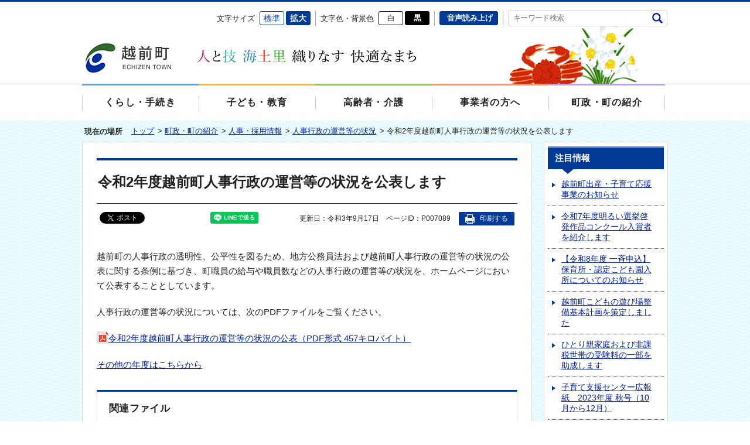

--- FILE ---
content_type: text/html
request_url: https://www.town.echizen.fukui.jp/chousei/14/03/p007089.html
body_size: 5569
content:
<!DOCTYPE html>
<html lang="ja">
<head>
  <meta charset="utf-8">
  <meta http-equiv="X-UA-Compatible" content="IE=edge">
  <meta name="viewport" content="width=1100, maximum-scale=1">
  <meta name="format-detection" content="telephone=no">
  <meta name="keywords" content="">
  <meta name="description" content="">

  <title>令和2年度越前町人事行政の運営等の状況を公表します｜越前町公式ホームページ</title>

  <link rel="icon" type="image/vnd.microsoft.icon" href="/share/imgs/common-favicon.ico">
  <link rel="apple-touch-icon" href="/">

<link rel="stylesheet" type="text/css" href="/share/style/reset.css" />
<link rel="stylesheet" type="text/css" href="/share/style/jquery.slick.css" />
<link rel="stylesheet" type="text/css" href="/share/style/base.css" />
<link rel="stylesheet" type="text/css" href="/share/style/module.css" />
<link rel="stylesheet" type="text/css" href="/share/style/parts.css" />
<link rel="stylesheet" type="text/css" href="/share/style/sp_base.css" />
<link rel="stylesheet" type="text/css" href="/share/style/sp_module.css" />
<link rel="stylesheet" type="text/css" href="/share/style/colorscheme_base.css" />
<link rel="stylesheet" type="text/css" href="/share/style/sp_parts.css" />
<link rel="stylesheet" type="text/css" href="/share/style/colorscheme_parts.css" />

  <!--[if lt IE 9]>
  <script src="/share/scripts/html5shiv.js"></script>
  <![endif]-->
  <script type="text/javascript" src="/share/scripts/jquery.js"></script>
  <script type="text/javascript" src="/share/scripts/viewport.js"></script>
  <script type="text/javascript" src="/share/scripts/jquery.responsive_elements.js"></script>
  <script type="text/javascript" src="/share/scripts/jquery.cookie.js"></script>
  <script type="text/javascript" src="/share/scripts/jquery.textresizer.js"></script>
  <script type="text/javascript" src="/share/scripts/jquery.accessible.js"></script>
  <script type="text/javascript" src="/share/scripts/jquery.ah_placeholder.js"></script>
  <script type="text/javascript" src="/share/scripts/common.js"></script>

</head>

<body>
<noscript>
  <p>このホームページではjavascriptを使用しています。JavaScriptが無効なため一部の機能が使用できません。<br>JavaScriptを有効にしていただけると利用することができます。</p>
</noscript><div id="container" data-respond="start:730px; end: 750px; interval: 10px;"><!--================== Header start ==================-->
<div id="header">

  <!--========== Header Top start ==========-->
  <div id="headerTop">
    <div class="boxInner clearfix">

      <!--====== ▼ブロックスキップ start ======-->
      <div id="blockskip">
        <p><a href="#content">エンターキーで、ナビゲーションをスキップして本文へ移動します</a></p>
      </div>
      <!--====== //ブロックスキップ end ======-->

      <!--====== ▼ユーザーナビ start ======-->
      <div id="usernav" class="clearfix">

        <!--== ▽言語切替 start ==-->
<div id="lang">
        <div id="google_translate_element"></div>
</div>
        <!--== //言語切替 end ==-->

        <!--== ▽文字サイズ start ==-->
        <div id="fontsize">
          <dl>
            <dt>文字サイズ</dt>
            <dd>
              <ul class="clearfix">
                <li id="fontsize-normal" class="on"><a href="#">標準</a></li>
                <li id="fontsize-enlarge"><a href="#">拡大</a></li>
              </ul>
            </dd>
          </dl>
        </div>
        <!--== //文字サイズ end ==-->

        <!--== ▽配色 start ==-->
        <div id="inverse">
          <dl>
            <dt>文字色・背景色</dt>
            <dd>
              <ul class="clearfix">
                <li id="inverse-btn-default"><a href="#">白</a></li>
                <li id="inverse-btn-black"><a href="#">黒</a></li>
              </ul>
            </dd>
          </dl>
        </div>
        <!--== //配色 end ==-->

        <!--== ▽音声読み上げ start ==-->
        <div id="voice"><a href="http://speechpanel.readspeaker.com/cgi-bin/rssp?customerid=9293&amp;lang=ja&amp;url=http://www.town.echizen.fukui.jp/chousei/14/03/p007089.html">音声読み上げ</a></div>
        <!--== //音声読み上げ end ==-->

        <!--== ▽検索 start ==-->
        <div id="sitesearch" class="boxKeywordSearch">
          <form method="get" action="/searchresult.html">
            <label for="sitesearch-key">キーワード検索</label>
            <!-- Search Form start -->
            <div class="boxSearchForm">
              <span class="txtSearch">
              <input type="text" name="q" id="sitesearch-key" title="キーワード検索を入力" placeholder="キーワード検索"></span>
              <span class="btnSearch"><button type="submit" name="sitesearch-btn" id="sitesearch-btn">検索</button></span>
<input type="hidden" name="cx" value="005487486594848788023:uhxieijse0m" />
<input type="hidden" name="cof" value="FORID:10" />
<input type="hidden" name="ie" value="UTF-8" />
            </div>
            <!-- //Search Form end -->
          </form>
        </div>
        <!--== //検索 end ==-->
      </div>
      <!--====== //ユーザーナビ end ======-->

      <!--====== ▼サイトロゴ start ======-->
      <div id="sitelogo" class="clearfix">
        <h1><a href="/index.html"><img src="/share/imgs/header-ttl-logo-pc.png" class="imgChangeSP" alt="越前町"></a></h1>
      </div>
      <!--====== //サイトロゴ end ======-->
    </div>

  </div>
  <!--========== //Header Top end ==========-->

  <!--========== Header Bottom start ==========-->
  <div id="headerBtm">
    <div class="boxInner clearfix">

      <!--====== ▼グローバルナビ start ====-->
      <div id="gnav">
        <dl>
          <dt class="boxNavBtn"><span>メニュー</span></dt>
          <dd class="boxNavContent">
            <div class="boxNavContentInner">
              <div class="boxMenuList">
                <ul class="clearfix">
                  <li class="bthKurashi">
                    <a href="/kurashi/index.html"><span>くらし・手続き</span></a>
                    <!--== サブメニュー start ==-->
                    <div class="boxSubMenu mediaPC">
                      <div class="boxSubMenuFrameWrap">
                      </div>
                    </div>
                    <!--== //サブメニュー end ==-->
                  </li>
                  <li class="btnKids">
                    <a href="/kodomo/index.html"><span>子ども・教育</span></a>
                    <!--== サブメニュー start ==-->
                    <div class="boxSubMenu mediaPC">
                      <div class="boxSubMenuFrameWrap">
                      </div>
                    </div>
                    <!--== //サブメニュー end ==-->
                  </li>
                  <li class="btnSenior">
                    <a href="/kourei/index.html"><span>高齢者・介護</span></a>
                    <!--== サブメニュー start ==-->
                    <div class="boxSubMenu mediaPC">
                      <div class="boxSubMenuFrameWrap">
                      </div>
                    </div>
                    <!--== //サブメニュー end ==-->
                  </li>
                  <li class="btnGyosya">
                    <a href="/jigyou/index.html"><span>事業者の方へ</span></a>
                    <!--== サブメニュー start ==-->
                    <div class="boxSubMenu mediaPC">
                      <div class="boxSubMenuFrameWrap">
                      </div>
                    </div>
                    <!--== //サブメニュー end ==-->
                  </li>
                  <li class="btnSyokai">
                    <a href="/chousei/index.html"><span>町政・町の紹介</span></a>
                    <!--== サブメニュー start ==-->
                    <div class="boxSubMenu mediaPC">
                      <div class="boxSubMenuFrameWrap">
                      </div>
                    </div>
                    <!--== //サブメニュー end ==-->
                  </li>
                </ul>
              </div>
            </div>
          </dd>
        </dl>
      </div>
      <!--====== //グローバルナビ end ====-->

    </div>

  </div>
  <!--========== //Header Bottom end ==========-->

</div>
<!--================== //Header end ==================-->
 <!--================= Content start ==================-->
<div id="content">  <!--============== Content Top start ==============-->
  <div id="contentTop">
    <div class="boxInner clearfix">

      <!--======== ▼Breadcrumb start ========-->
      <div class="boxBreadcrumb">
        <dl class="clearfix">
          <dt>現在の場所</dt>
          <dd>
            <span><a href="/index.html">トップ</a> &gt; </span>
            <span><a href="/chousei/index.html">町政・町の紹介</a> &gt; </span>
            <span><a href="/chousei/14/index.html">人事・採用情報</a> &gt; </span>
            <span><a href="/chousei/14/03/index.html">人事行政の運営等の状況</a> &gt; </span>
            <span>令和2年度越前町人事行政の運営等の状況を公表します</span>
          </dd>
        </dl>
      </div>
      <!--======== //Breadcrumb end ========-->

    </div>
  </div>
  <!--============== //Content Top end ==============-->
 <!--============== Content Main start ==============-->
<div id="contentMain">
<div class="boxInner clearfix">
<div id="main" class="bgFrame">
<div class="boxEntryBody clearfix">
<div class="boxEntryHead clearfix">
<h1 id="kiji-title">令和2年度越前町人事行政の運営等の状況を公表します</h1>
</div>
<div class="boxEntryMeta clearfix">
<div class="boxEntryMetaLeft">              <!--START-->
              <div class="boxSNS">
                <ul>
                  <li class="btnShareTwitter">
                    <a href="https://twitter.com/share" class="twitter-share-button"{count}>Tweet</a>
                    <script>!function(d,s,id){var js,fjs=d.getElementsByTagName(s)[0],p=/^http:/.test(d.location)?'http':'https';if(!d.getElementById(id)){js=d.createElement(s);js.id=id;js.src=p+'://platform.twitter.com/widgets.js';fjs.parentNode.insertBefore(js,fjs);}}(document, 'script', 'twitter-wjs');</script>
                  </li>

                  <li class="btnShareFacebook">
                    <div class="fb-share-button" data-href="http://www.town.echizen.fukui.jp/chousei/14/03/p007089.html" data-layout="button"></div>
                    <div id="fb-root"></div>
                    <script>(function(d, s, id) {
                      var js, fjs = d.getElementsByTagName(s)[0];
                      if (d.getElementById(id)) return;
                      js = d.createElement(s); js.id = id;
                      js.src = "//connect.facebook.net/ja_JP/sdk.js#xfbml=1&version=v2.10";
                      fjs.parentNode.insertBefore(js, fjs);
                    }(document, 'script', 'facebook-jssdk'));</script>
                  </li>

                  <li class="btnShareGoogle">
                  <script src="https://apis.google.com/js/platform.js" async defer>
                    {lang: 'ja'}
                  </script>
                  <div class="g-plus" data-action="share" data-annotation="none" data-href="http://www.town.echizen.fukui.jp/chousei/14/03/p007089.html"></div>
                  </li>

                  <li class="btnShareLine">
                  <div class="line-it-button" style="display: none;" data-lang="ja" data-type="share-a" data-url="http://www.town.echizen.fukui.jp/chousei/14/03/p007089.html"></div>
                  <script src="https://d.line-scdn.net/r/web/social-plugin/js/thirdparty/loader.min.js" async="async" defer="defer"></script>
                  </li>

                </ul>
              </div>
              <!--END-->
 </div>
<div class="boxEntryMetaRight">
<p class="boxEntryDate">更新日：令和3年9月17日</p>
<p class="boxEntryID">ページID：P007089</p>
<p class="btnPrint btn mediaPC"><a href="#"><span>印刷する</span></a></p>
</div>
</div>
<div class="boxEntryContent clearfix">
<div id="kiji-honbun" class="boxEntryFreeform"><p>越前町の人事行政の透明性、公平性を図るため、地方公務員法および越前町人事行政の運営等の状況の公表に関する条例に基づき、町職員の給与や職員数などの人事行政の運営等の状況を、ホームページにおいて公表することとしています。</p>
<p>人事行政の運営等の状況については、次のPDFファイルをご覧ください。</p>
<p><a target="_blank" href="./p007089_d/fil/R02_jinjigyouseikouhyou.pdf"><img border="0" alt="" src="/share/imgs/i-pdf.png" />令和2年度越前町人事行政の運営等の状況の公表（PDF形式 457キロバイト）</a></p>
<p><a href="http://www.town.echizen.fukui.jp/chousei/14/03/index.html">その他の年度はこちらから</a></p> </div>
               <!--==== ▼関連ファイル start ====-->
            <div class="boxSection frame">

              <!--== ▽Section Head start ==-->
              <div class="boxSectionHead clearfix">
                <h2>関連ファイル</h2>
              </div>
              <!--== //Section Head end ==-->

              <!--== ▽Section Content start ==-->
              <div class="boxSectionContent clearfix">
<p><a href="p007089_d/fil/R02_jinjigyouseikouhyou.pdf" target="_blank"><img src="/share/imgs/i-pdf.png" border="0" alt="">令和2年度越前町人事行政の運営等の状況の公表（PDF形式 457キロバイト）</a></p>
               </div>
              <!--== //Section Content end ==-->

            </div>
            <!--==== //関連ファイル end ====-->
<div class="txtNote"><p>※PDFファイルの閲覧には、<a target="_blank" href="https://get.adobe.com/jp/reader/">Adobe Acrobat Reader DC</a>（新しいウィンドウで表示します）が必要です。</p></div><div style="border:#bbbbbb solid 1px;margin:0;padding:0;width:100%;" id="weblio_rws_ah">
<div id="weblio_rws_rh"></div>
<p style="margin:0;padding:5px;font-size:95%;">※用語解説のリンクは、辞書サイトの「<a href="http://www.weblio.jp/" style="color:#000;text-decoration:underline;" target="_blank">Weblio</a>」のページに移動します。</p>
</div>
<script type="text/javascript"><!--
weblio_rw_client = "rws-312108024451";
weblio_rw_format = "small";
weblio_rw_maxcount = 5;
//weblio_rw_width = 600;
weblio_rw_height = 20;
//weblio_rw_fontsize = "14";
weblio_rw_color_bdr = "ffffff";
weblio_rw_color_bg = "ffffff";
weblio_rw_hd_color_bdr = "ffffff";
weblio_rw_hd_color_bg = "ebebeb";
weblio_rw_hd_color_txt = "000000";
weblio_rw_color_link = "0d78cb";
weblio_rw_link_decor = true;
weblio_rw_copula = "space";
weblio_rw_logo_pat = "none";
weblio_rw_kwd_mrg_top = 10;
weblio_rw_rhid = "weblio_rws_rh";
weblio_rw_ahid = "weblio_rws_ah";
weblio_rw_tid_head = "kiji-title";
weblio_rw_tid_body = "kiji-honbun";
//-->
</script>
<script type="text/javascript" src="http://rws.weblio.jp/js/show_keywords.js" charset="UTF-8"></script>
             <!--==== ▼お問い合わせ start ====-->
            <div class="boxSection frame frameThick boxContactArea">

              <!--== ▽Section Head start ==-->
              <div class="boxSectionHead clearfix">
                <h2>この記事についてのお問い合わせ</h2>
              </div>
              <!--== //Section Head end ==-->

              <!--== ▽Section Content start ==-->
              <div class="boxSectionContent clearfix">
                <dl class="boxTxtArea">
                  <dt><a href="/dept/840021/820111/index.html">総務課</a></dt>
                  <dd>
                    電話番号：<span class="txtLinkTel">0778-34-8700</span><br>
                    ファックス番号：<span class="txtLinkTel">0778-34-1236</span>
                  </dd>
                </dl>
<p class="btnSubmit btnSmall btn ttlMain"><a href="https://www.town.echizen.fukui.jp/inquiry/mailform820111.html?PAGE_NO=7089"><span>各課へのお問い合わせ</span></a></p>                
              </div>
              <!--== //Section Content end ==-->
            </div>
            <!--==== //お問い合わせ end ====-->
             <!--==== ▼アンケート start ====-->
            <div class="boxSection frame frameThick boxContactArea boxClrRed">

              <!--== ▽Section Head start ==-->
              <div class="boxSectionHead clearfix">
                <h2>アンケートにご協力下さい</h2>
              </div>
              <!--== //Section Head end ==-->

              <!--== ▽Section Content start ==-->
              <div class="boxSectionContent clearfix">
                <div class="boxTxtArea">
                  <p>この記事はいかがでしたか？<br>
                    アンケートにご協力をお願いします。</p>
                </div>
                <p class="btnSubmit btnSmall btn ttlMain"><a href="https://www.town.echizen.fukui.jp/enquete/e000002.html"><span>アンケートページ</span></a></p>
              </div>
              <!--== //Section Content end ==-->

            </div>
            <!--==== //アンケート end ====-->
 </div>
<!-- //Entry Content --></div>
<!-- //Entry Body --></div>
<!--========== //Main end ==========-->
<div id="side">        <script type="text/javascript">
        $(function(){
          $("#areaAttention").load("/sideattention.html");
        });
        </script>

        <div id="areaAttention">
        </div>
         <script type="text/javascript">
        $(function(){
          $("#areaTopics").load("/sidetopics.html");
        });
        </script>

        <div id="areaTopics">
        </div>
 </div>
<!--========== //Side end ==========--></div>
</div>
<!--============== //Content Main end ==============--></div>
<!--================= //Content end ==================--><!--================= Footer start ===================-->
<div id="footer">

  <!--========= Footer Top start =========-->
  <div id="footerTop">
    <div class="boxInner clearfix">

      <!--==== ▼サイトナビ start ====-->
      <div class="boxSiteNav clearfix">
        <ul>
          <li><a href="https://www.town.echizen.fukui.jp/inquiry/mailform000000.html">お問い合わせ</a></li>
          <li><a href="/sitemap.html">サイトマップ</a></li>
          <li><a href="/chousei/05/03/p005025.html">サイトの使い方</a></li>
          <li><a href="/chousei/05/03/p005026.html#privacy">個人情報の取り扱いについて</a></li>
          <li><a href="/chousei/05/03/p005026.html#copyright">著作権・リンクなどについて</a></li>
        </ul>
      </div>
      <!--==== //サイトナビ end ====-->

      <!--==== ▼アドレス start ====-->
      <div class="boxAddress">
        <dl>
          <dt>越前町役場</dt>
          <dd>
            <ul class="clearfix">
              <li>
                <p>〒916-0192</p>
                <p>福井県丹生郡越前町西田中13-5-1</p>
              </li>
              <li>
                <dl>
                  <dt>電話番号</dt>
                  <dd>
                    <p><span class="txtLinkTel">0778-34-1234</span></p>
                  </dd>
                </dl>
              </li>
              <li>
                <dl>
                  <dt>ファックス番号</dt>
                  <dd>0778-34-1236</dd>
                </dl>
              </li>
            </ul>
          </dd>
        </dl>
      </div>
      <!--==== //アドレス end ====-->

    </div>
  </div>
  <!--========= //Footer Top end =========-->

  <!--========= Footer Middle start =========-->
  <div id="footerMiddle">
    <div class="boxInner clearfix">

      <!--==== ▼Display Switch start ====-->
      <div id="displayswitch" class="mediaSP">
        <ul class="clearfix">
          <li><a id="switch-pc" href="#"><span>PCサイト</span></a></li>
          <li><a id="switch-sp" href="#"><span>スマホサイト</span></a></li>
        </ul>
      </div>
      <!--==== //Display Switch end ====-->
    </div>
  </div>
  <!--========= //Footer Middle end =========-->

  <!--========= Footer Bottom start =========-->
  <div id="footerBtm">
    <div class="boxInner clearfix">

      <!--==== ▼コピーライト start ====-->
      <p id="copyright">Copyright 2005 Echizen Town. All Rights Reserved</p>
      <!--==== //コピーライト end ====-->

      <!--==== ▼ページトップ start ====-->
      <p id="pagetop"><a href="#container"><span>ページ上部へ</span></a></p>
      <!--==== //ページトップ end ====-->

    </div>
  </div>
  <!--========== //Footer Bottom end ==========-->

</div>
<!--================= //Footer end ===================-->
<img src="/cgi-bin/view/pageview.cgi?PAGE_KIND_CD=3&amp;PAGE_NO=7089&amp;OUTPUT_FG=1" style="display:none;" alt="" width="1" height="1" />

        <!--START-->
        <script type="text/javascript">
          function googleTranslateElementInit() {
            new google.translate.TranslateElement({pageLanguage: 'ja', includedLanguages: 'en,ko,zh-CN', layout: google.translate.TranslateElement.InlineLayout.SIMPLE, autoDisplay: false}, 'google_translate_element');
          }
          </script>
          <script type="text/javascript" src="//translate.google.com/translate_a/element.js?cb=googleTranslateElementInit"></script>
        <!--END-->
</div></body>
</html>

--- FILE ---
content_type: text/html
request_url: https://www.town.echizen.fukui.jp/sideattention.html
body_size: 1382
content:
        <div class="boxSide boxSideLinkList boxAccSP active">
          <dl>
            <dt class="boxAccHead active">注目情報</dt>
            <dd class="boxAccCont">
              <div class="boxAccContInner boxLineList icnArw">
                <ul class="clearfix">
                 <li><a href="/kodomo/01/03/p007903.html">越前町出産・子育て応援事業のお知らせ</a></li>
                 <li><a href="/chousei/07/p009582.html">令和7年度明るい選挙啓発作品コンクール入賞者を紹介します</a></li>
                 <li><a href="/kodomo/02/04/p007092.html">【令和8年度 一斉申込】保育所・認定こども園入所についてのお知らせ</a></li>
                 <li><a href="/chousei/11/04/p009514.html">越前町こどもの遊び場整備基本計画を策定しました</a></li>
                 <li><a href="/konnatoki/03/04/p009513.html">ひとり親家庭および非課税世帯の受験料の一部を助成します</a></li>
                 <li><a href="/chousei/05/01/04/p000000.html">子育て支援センター広報紙　2023年度 秋号（10月から12月）</a></li>
                 <li><a href="/kurashi/08/04/p007924.html">越前町スポーツ競技全国大会等出場激励金を交付します</a></li>
                 <li><a href="/kurashi/03/01/09/p003903.html">ふるさと納税の返礼品事業者募集について</a></li>
                 <li><a href="/kurashi/04/03/p008063.html">小型除雪機械の購入を補助します</a></li>
                 <li><a href="/korona/osirase/p006646.html">体育施設の利用について（新型コロナウィルスによる利用制限の解除）</a></li>
                 <li><a href="/kurashi/01/06/02/p002655.html">越前町津波ハザードマップを改訂しました</a></li>
                 <li><a href="/kodomo/02/05/p006706.html">「えちぜんっこアプリ」をご利用ください</a></li>
                 <li><a href="/jigyou/07/p007904.html">企業版ふるさと納税を募集しています</a></li>
                 <li><a href="/kurashi/02/02/p007938.html">オンラインで転出届ができるようになりました。</a></li>
                 <li><a href="/kurashi/08/04/p007916.html">第54回全国高等学校選抜ホッケー大会報告会</a></li>
                 <li><a href="/kurashi/08/04/p007915.html">第23回全日本中学生都道府県対抗11人制ホッケー選手権大会優勝報告会を開催しました！</a></li>
                 <li><a href="/chousei/05/01/04/p007848.html">子育て支援センター広報紙　2022年度冬号（1月から3月）</a></li>
                 <li><a href="/chousei/05/06/p007824.html">越前町暮らしの便利帳(令和4年度版)</a></li>
                 <li><a href="/chousei/05/01/04/p007717.html">子育て支援センター広報紙　2022年度秋号（10月から12月）</a></li>
                 <li><a href="/event/02/p007558.html">令和5年から「成人式」の名称が「はたちのつどい」に変わります</a></li>
                 <li><a href="/chousei/05/01/04/p007543.html">子育て支援センター広報紙　2022年度夏号（7月から9月）</a></li>
                 <li><a href="/kurashi/05/01/p007576.html">家庭ごみ分別ポスター（日本語・英語版）を製作しました</a></li>
                 <li><a href="/kodomo/02/02/p007407.html">令和4年6月から児童手当制度が改正されます</a></li>
                 <li><a href="/kurashi/04/04/p007392.html">チョイソコえちぜんの利用登録を受け付けています</a></li>
                 <li><a href="/kurashi/05/01/p006314.html">「越前町ごみガイドブック」を更新しました</a></li>
                </ul>
              </div>
            </dd>
          </dl>
        </div>



--- FILE ---
content_type: text/html
request_url: https://www.town.echizen.fukui.jp/sidetopics.html
body_size: 245
content:
        <div class="boxSide boxSideLinkList boxClrPink boxAccSP active">
          <dl>
            <dt class="boxAccHead active">トピックス</dt>
            <dd class="boxAccCont">
              <div class="boxAccContInner boxSideTopicsList">
                <ul class="clearfix">
                  <li>
                    <a href="/kurashi/03/01/09/p004018.html">
                      <p><img src="/kurashi/03/01/09/p004018_d/img/031.jpg" alt="ばなー"></p>

                      <p>ふるさと「越前町」を応援しませんか？</p>
                    </a>
                  </li>
                </ul>
              </div>
            </dd>
          </dl>
        </div>


--- FILE ---
content_type: text/html; charset=utf-8
request_url: https://accounts.google.com/o/oauth2/postmessageRelay?parent=https%3A%2F%2Fwww.town.echizen.fukui.jp&jsh=m%3B%2F_%2Fscs%2Fabc-static%2F_%2Fjs%2Fk%3Dgapi.lb.en.2kN9-TZiXrM.O%2Fd%3D1%2Frs%3DAHpOoo_B4hu0FeWRuWHfxnZ3V0WubwN7Qw%2Fm%3D__features__
body_size: 158
content:
<!DOCTYPE html><html><head><title></title><meta http-equiv="content-type" content="text/html; charset=utf-8"><meta http-equiv="X-UA-Compatible" content="IE=edge"><meta name="viewport" content="width=device-width, initial-scale=1, minimum-scale=1, maximum-scale=1, user-scalable=0"><script src='https://ssl.gstatic.com/accounts/o/2580342461-postmessagerelay.js' nonce="lexro7m4EiouZecHwPG4nQ"></script></head><body><script type="text/javascript" src="https://apis.google.com/js/rpc:shindig_random.js?onload=init" nonce="lexro7m4EiouZecHwPG4nQ"></script></body></html>

--- FILE ---
content_type: text/css
request_url: https://www.town.echizen.fukui.jp/share/style/parts.css
body_size: 4999
content:
@charset "utf-8";

/* =============================================================

　 個別設定

============================================================= */


/*  TOP : トップページ 設定
--------------------------------------------------------------*/


/*  TOP ヘッダー 設定
---------------------------------------------*/

.home #sitelogo {
  display: none;
}

/*　TOP コンテンツ　設定
--------------------------------------------- */

.home #content {
  padding-bottom: 0;
}

.home #content a img {
  transition: opacity .4s ease-in-out;
}

.home #content a:hover img {
  opacity: .7;
}

/*  Content Top
-----------------------------------*/

.home #contentTop {
  border-top: 1px solid #d1e8f4;
  border-bottom: 1px solid #d1e8f4;
  background: url(/share/imgs/index-mainvisual-bg-all.png) no-repeat center center #d3ecf6;
}

.home #contentTop a:hover {
  opacity: 1;
}

.home #contentTop .boxInner {
  overflow: hidden;
  height: 420px;
  background: #fff;
  letter-spacing: -.40em;
}

.home #toplogo,
.home #mainvisual,
.home #info {
  display: inline-block;
  *display: inline; /* IE7用 */
  *zoom: 1; /* IE7用 */
  height: 100%;
  letter-spacing: normal;
  vertical-align: top;
}

/* -------- トップロゴ -------- */

.home #toplogo {
  width: 230px;
  padding: 17px 17px 11px 22px;
  text-align: center;
  font-size: 14px !important;
}

/* ---- ロゴ画像 ---- */

.home #toplogo .imgTopLogo {
  margin-bottom: 17px;
}

/* ---- テキスト ---- */

.home #toplogo .txtTopLogo {
  margin-bottom: 12px;
  margin-bottom: 10px \9; /* IE8用 */;
  font-size: .82em;
  line-height: 1.38em;
}

/* ---- ボタン ---- */

.home #toplogo .btn {
  display: block;
}

.home #toplogo .btn > * {
  width: 100%;
  padding-top: 8px;
  padding-bottom: 8px;
}

/* -------- メインビジュアル -------- */

.home #mainvisual {
  position: relative;
  width: 480px;
}

/* ---- JSカスタム・Slick ---- */

/* ---- PC版のみ設定 ---- */

@media screen and (min-width: 740px) {

  .home #mainvisual .slick-slider,
  .home #mainvisual .slick-list,
  .home #mainvisual .slick-slide,
  .home #mainvisual .slick-track {
    width: 480px !important;
    opacity: 1 !important;
    transform: none !important;
  }


  .home #mainvisual .slick-slider,
  .home #mainvisual .slick-list {
    height: 420px !important;
  }

  .home #mainvisual .slick-slide,
  .home #mainvisual .slick-track {
    height: 205px !important;
  }

  .home #mainvisual .slick-list {
    overflow: visible !important;
  }

  .home #mainvisual .slick-slide.slick-cloned {
    display: none !important;
  }

  .home #mainvisual .boxSlideList li,
  .home #mainvisual .slick-slide {
    position: relative;
    z-index: 2;
  }

  .home #mainvisual .boxSlideList li:first-child,
  .home #mainvisual .slick-slide.slick-cloned:first-child + .slick-slide {
    margin-bottom: 10px;
    z-index: 0;
  }
}

/* ---- IE8用設定 ---- */

.home.gt740 #mainvisual .slick-slider,
.home.gt740 #mainvisual .slick-list,
.home.gt740 #mainvisual .slick-slide,
.home.gt740 #mainvisual .slick-track {
  width: 480px !important;
  opacity: 1 !important;
  transform: none !important;
}


.home.gt740 #mainvisual .slick-slider,
.home.gt740 #mainvisual .slick-list {
  height: 420px !important;
}

.home.gt740 #mainvisual .slick-slide,
.home.gt740 #mainvisual .slick-track {
  height: 205px !important;
}

.home.gt740 #mainvisual .slick-list {
  overflow: visible !important;
}

.home.gt740 #mainvisual .slick-slide.slick-cloned {
  display: none !important;
}

.home.gt740 #mainvisual .boxSlideList li,
.home.gt740 #mainvisual .slick-slide {
  position: relative;
  z-index: 2;
}

.home.gt740 #mainvisual .boxSlideList li:first-child,
.home.gt740 #mainvisual .slick-slide.slick-cloned:first-child + .slick-slide {
  margin-bottom: 10px;
  z-index: 0;
}

/* ---- Slide List ---- */

.home #mainvisual .boxSlideList {
}

.home #mainvisual .boxSlideList li {
  position: relative;
}

.home #mainvisual .boxSlideList li a {
  text-decoration: none !important;
}

.home #mainvisual .boxSlideList li .imgSlide {
  /* MTN ADD */
  width: 480px;
  height:205px;
  overflow: hidden;
  /* MTN-ADD */
  background: #fff;
}

.home #mainvisual .boxSlideList li .imgSlide img {
  width: 100%;
}

.home #mainvisual .boxSlideList li .txtCont {
  position: absolute;
  left: 0;
  bottom: 0;
  z-index: 200;
  width: 100%;
  padding: 10px 15px;
  background-color: rgba(0, 0, 0, 0.8);
  background-color: #000\9; /* IE8用 */
  color: #fff;
  font-size: 1.05em;
  font-weight: bold;
}

.home #mainvisual .boxSlideList li .txtCont.toppicImg {
  padding-right: 120px;
}

/* IE9用 */
.home #mainvisual .boxSlideList li .txtCont:not(:target) {
  background-color: rgba(0, 0, 0, 0.8) \9;
}

/* ---- イラスト ---- */

.home #mainvisual #toppic {
  position: absolute;
  bottom: -28px;
  right: -12px;
  z-index: 300;
}

/* -------- 新着情報 -------- */

.home #info {
  width: 290px;
  padding: 15px 15px 0;
}

.home #info a {
  color: #000;
  text-decoration: none;
}

/* ---- Tab・ボタン ---- */

.home #info .boxTabBtn {
  padding-bottom: 2px;  
  font-size: .95em;
}

.home #info .boxTabBtn li {
  width: 33.333%;
}

.home #info .boxTabBtn li > * {
  margin-left: 4px;
}

.home #info .boxTabBtn li a {
  text-decoration: none !important;
  color: #fff;
}

.home #info .boxTabBtn li a p {
  padding: 10px 0 8px;
  border: none;
  border-radius: 3px;
  text-decoration: none !important;
  color: #fff;
  line-height: 1.6em;
}

.home #info .boxTabBtn li a p:before,
.home #info .boxTabBtn li a p:after {
  display: none;
  position: absolute;
  left: 50%;
  bottom: -13px;
  width: 0;
  height: 0;
  margin-left: -10px;
  border-top: 7px solid #003a96;
  border-right: 10px solid transparent;
  border-bottom: 7px solid transparent;
  border-left: 10px solid transparent;
  content: "";
}

.home #info .boxTabBtn li a p:before {
  display: none;
  bottom: -15px;
  border-top-color: #fff;
}

.home #info .boxTabBtn li.selected a p:after {
  display: block;
}

/* ---- Tab・コンテンツ ---- */

.home #info .boxTabContentWrap {
  border-top: none;
  padding-top: 0;
}

/* ---- 新着情報一覧 ---- */

.home #info .boxInfoList {
  overflow-y: scroll;
  height: 315px;
  font-size: .92em;
}

.home #content[style="font-size: 150%;"] #info .boxInfoList {
  height: 300px;
}

.home #content[style="font-size: 175%;"] #info .boxInfoList,
.home #content[style="font-size: 200%;"] #info .boxInfoList {
  height: 240px;
}

.home #info .boxInfoList ul {
}

.home #info .boxInfoList li {
}

.home #info .boxInfoList li a {
  padding: 10px 10px 10px 12px;
  line-height: 1.7em;
}

.home #info .boxInfoList li a:before {
  top: 16px;
  left: 0;
}

.home #info .boxInfoList li a:hover,
.home #info .boxInfoList li a:focus {
  text-decoration: underline;
}

.home #info .boxInfoList li .txtCont {
  width: 75%;
}

.home #info .boxInfoList li .txtDate {
  width: 20%;
  font-size: 1em;
}

/* ---- 新着情報・下部 ---- */

.home #info .boxInfoBtm {
  margin-top: -1px;
  padding-top: 12px;
  border-top: 1px dotted #444;
  font-size: .9em;
}

.home #info .boxInfoBtm p {
  text-align: right;
}

.home #info .boxInfoBtm .icnArw *:after {
  border-left-color: #fff;
}

.home #info .boxInfoBtm .icnArw *:before {
  background-color: #ff7f83;
}

/* ---- カラー設定 ---- */

/* -- 注目情報 -- */

.home #info .boxTabBtn li#btnInfo01 a p,
.home #info #info01 .boxInfoBtm .icnArw *:before {
  background-color: #ff7f83;
}

.home #info .boxTabBtn li#btnInfo01 a p:after {
  border-top-color: #ff7f83;
}

.home #info #info01 .boxInfoList.icnArw *:before {
  border-left-color: #ff7f83;
}

/* -- 新着情報 -- */

.home #info .boxTabBtn li#btnInfo02 a p,
.home #info #info02 .boxInfoBtm .icnArw *:before {
  background-color: #68b4ff;
}

.home #info .boxTabBtn li#btnInfo02 a p:after {
  border-top-color: #68b4ff;
}

.home #info #info02 .boxInfoList.icnArw *:before {
  border-left-color: #68b4ff;
}

/* -- イベント -- */

.home #info .boxTabBtn li#btnInfo03 a p,
.home #info #info03 .boxInfoBtm .icnArw *:before {
  background-color: #80cb6f;
}

.home #info .boxTabBtn li#btnInfo03 a p:after {
  border-top-color: #80cb6f;
}

.home #info #info03 .boxInfoList.icnArw *:before {
  border-left-color: #80cb6f;
}


/*  Content Main
-----------------------------------*/

.home #contentMain {
  padding-top: 16px;
  padding-bottom: 16px;
}

/* ------ インフォメーション ------ */

.home .boxInfoArea {
  margin-bottom: 20px;
  border: 4px solid #004092;
}

.home .boxInfoArea > dl {
  display: table;
  width: 100%;
}

/* -- タイトル＆内容 -- */

.home .boxInfoArea > dl > dt,
.home .boxInfoArea > dl > dd {
  display: table-cell;
  *display: inline; /* IE7用 */
  *zoom: 1; /* IE7用 */
  padding: 10px 15px;
  vertical-align: middle;
  font-weight: bold;
}

/* -- タイトル -- */

.home .boxInfoArea > dl > dt {
  width: 182px;
  background: #004092;
  color: #fff;
  font-size: 1.4em;
  white-space: nowrap;
}

/* -- 内容 -- */

.home .boxInfoArea > dl > dd {
  background: #fff;
  color: #202020;
  font-size: 1.11em;
}

/* ---- 緊急情報 ---- */

.home .boxInfoArea.emergency {
  border-color: #d90000;
}

/* ---- 重要情報 ---- */
.home .boxInfoArea.warning {
  border-color: #F7D51C;
}

/* -- タイトル -- */

.home .boxInfoArea.emergency > dl > dt {
  position: relative;
  padding-left: 52px;
  background-color: #d90000;
  background-image: url(/share/imgs/index-info-icn-emergency.png);
  background-image: url(/share/imgs/index-info-icn-emergency-ie.png)\9; /* IE8用 */
  *
  background-image: url(/share/imgs/index-info-icn-emergency-ie.png); /* IE7用 */
  background-size: 26px 24px;
  background-repeat: no-repeat;
  background-position: 17px 45%;
}

.home .boxInfoArea.warning > dl > dt {
  position: relative;
  padding-left: 52px;
  background-color: #F7D51C;
  color:black;
  background-image: url(/share/imgs/index-info-icn-warning.png);
  background-image: url(/share/imgs/index-info-icn-warning-ie.png)\9; /* IE8用 */
  *
  background-image: url(/share/imgs/index-info-icn-warning-ie.png); /* IE7用 */
  background-size: 26px 24px;
  background-repeat: no-repeat;
  background-position: 17px 45%;
}

/* ------ 共通ボックス ------ */

.home .boxFrameArea {
  position: relative;
  margin-bottom: 20px;
  padding: 18px 20px 15px;
  border: 1px solid #ddd;
  background: #fff;
}

/* ボックス装飾・上線 */
.home .boxFrameArea:before {
  position: absolute;
  top: 0;
  right: 0;
  left: 0;
  height: 1px;
  margin: -1px;
  border-top: 4px solid #ddd;
  content: "";
}

/* ---- ボックス内タイトル共通設定 ---- */

/* ---- Title ---- */

.home .boxFrameArea h2, .home .boxFrameArea h3 {
  margin-bottom: 10px;
  padding: 10px 10px 10px 30px;
  background-repeat: no-repeat;
  background-position: 2px center;
  font-size: 1.28em;
  font-weight: bold;
  letter-spacing: .04em;
}

/* -------- グローバルナビ -------- */

.home #gnav {
  margin-bottom: 17px;
}

.home #gnav a:hover {
  opacity: 1;
}

.home #gnav .boxMenuList {
  margin-left: -12px;
}

.home #gnav .boxMenuList > ul {
}

.home #gnav .boxMenuList > ul > li {
  width: 202px;
  padding-left: 12px;
  border-width: 0;
  vertical-align: top;
}

.home #gnav .boxMenuList > ul > li > a {
  height: auto;
  padding: 13px 10px 115px;
  border-top-width: 3px;
  background-color: #fff;
  font-size: 1.12em;
  text-align: left;
  letter-spacing: 0;
  background-repeat: no-repeat;
  background-position: left 10px bottom 10px;
  background-position: 10px 88%\9; /* IE8用 */
  vertical-align: top;
}

.home #gnav .boxMenuList > ul > li > a:before,
.home #gnav .boxMenuList > ul > li > a:after {
  display: none;
}

.home #gnav .boxMenuList > ul > li > a > span {
  height: 0;
  padding: 0 0 5px 20px;
}

.home #gnav .boxMenuList > ul > li > .icnArw > *:after {
  top: 13px;
  top: 11px\9; /* IE8用 */
  left: 5px;
}

.home #gnav .boxMenuList > ul > li > .icnArw > *:before {
  top: 9px;
  top: 7px\9; /* IE8用 */
  left: 0;
}

/* IE10用 */
@media screen and (-ms-high-contrast: active), (-ms-high-contrast: none) {
  .home #gnav .boxMenuList > ul > li > .icnArw > *:after {
    top: 10px;
  }

  .home #gnav .boxMenuList > ul > li > .icnArw > *:before {
    top: 6px;
  }
}

/* ------ 個別画像設定 ------ */

/* ---- くらし ---- */

.home #gnav .boxMenuList > ul > .bthKurashi > a {
  background-image: url(/share/imgs/index-gnav-bg-kurashi.jpg);
}

/* ---- 子ども ---- */

.home #gnav .boxMenuList > ul > .btnKids > a {
  background-image: url(/share/imgs/index-gnav-bg-kids.jpg);
}

/* ---- シニア ---- */

.home #gnav .boxMenuList > ul > .btnSenior > a {
  background-image: url(/share/imgs/index-gnav-bg-senior.jpg);
}

/* ---- 業者 ---- */

.home #gnav .boxMenuList > ul > .btnGyosya > a {
  background-image: url(/share/imgs/index-gnav-bg-gyosya.jpg);
}

/* ---- 紹介 ---- */

.home #gnav .boxMenuList > ul > .btnSyokai > a {
  background-image: url(/share/imgs/index-gnav-bg-syokai.jpg);
}

/* ---- サブメニュー ---- */

.home #gnav .boxSubMenu {
  top: auto;
  top: auto\9; /* IE8用 */
  -moz-top: auto;
  bottom: 100%;
  margin-top: -20px;
}

/* ---- サブメニューフレーム・ラップ ---- */

.home #gnav .boxSubMenuFrameWrap {
  position: relative;
  bottom: -10px;
  transition: all .3s ease-in-out;
  opacity: 0;
  height: 0 !important;
}

.home #gnav .boxSubMenuFrameWrap.show {
  bottom: 0;
  opacity: 1;
  height: 100% !important;
}

.home #gnav .boxSubMenuFrameWrap.hide {
  bottom: -10px;
  opacity: 0; 
  height: 0 !important;
}

/* ---- サブメニューフレーム ---- */

.home #gnav .boxSubMenuFrame {
  margin-top: 20px;
  margin-bottom: 16px;
}

/* -- 吹き出し装飾・三角箇所 -- */

.home #gnav .boxSubMenuFrame:before,
.home #gnav .boxSubMenuFrame:after {
  position: absolute;
  top: auto;
  bottom: -36px;
  border-top-color: #ccc;
  border-right-color: transparent !important;
  border-bottom-color: transparent !important;
  border-left-color: transparent !important;
}

.home #gnav .boxSubMenuFrame:after {
  top: auto;
  bottom: -31px;
  border-top-color: #fff;
}

/* ---- 個別カラー設定 ---- */

/* ---- くらし ---- */

.home #gnav .bthKurashi .boxSubMenuFrame:before {
  border-top-color: #5aa7e0; /* 濃色 */
}

.home #gnav .bthKurashi .boxSubMenuFrame:after {
  border-top-color: #e4faff; /* 薄色 */
}

/* ---- 子ども ---- */

.home #gnav .btnKids .boxSubMenuFrame:before {
  border-top-color: #ffba19; /* 濃色 */
}

.home #gnav .btnKids .boxSubMenuFrame:after {
  border-top-color: #fff2ca; /* 濃色 */
}

/* ---- シニア ---- */

.home #gnav .btnSenior .boxSubMenuFrame:before {
  border-top-color: #8cc94b; /* 濃色 */
}

.home #gnav .btnSenior .boxSubMenuFrame:after {
  border-top-color: #e8faf1; /* 濃色 */
}

/* ---- 業者 ---- */

.home #gnav .btnGyosya .boxSubMenuFrame:before {
  border-top-color: #ff8f67; /* 濃色 */
}

.home #gnav .btnGyosya .boxSubMenuFrame:after {
  border-top-color: #fff3ee; /* 濃色 */
}

/* ---- 紹介 ---- */

.home #gnav .btnSyokai .boxSubMenuFrame:before {
  border-top-color: #c79def; /* 濃色 */
}

.home #gnav .btnSyokai .boxSubMenuFrame:after {
  border-top-color: #f9f4fd; /* 濃色 */
}

/* -------- バナーリンク -------- */

.home #bnrlink {
  margin-bottom: 17px;
}

.home #bnrlink ul {
  margin-top: -20px;
  margin-left: -20px;
}

.home #bnrlink li {
  padding-top: 20px;
  padding-left: 20px;
}

/* -------- こんな時には -------- */

.home #search {
  margin-bottom: 17px;
}

.home #search:before {
  border-top-color: #2f682d;
}

.home #search h2, .home #search h3 {
  background-image: url(/share/imgs/index-search-ttl-main.png);
  background-size: 22px 22px;
  background-image: url(/share/imgs/index-search-ttl-main-ie.png)\9; /* IE8用 */
}

.home #search .boxLinkBtn ul {
}

.home #search .boxLinkBtn li {
}

.home #search .boxLinkBtn li a {
  min-height: 120px;
  font-size: .98em;
}

.home #search .boxLinkBtn li .btnLink .imgLink {
  height: 60px;
  padding: 8px 0 2px;
  line-height: 50px;
}

.home #search .boxLinkBtn li .btnLink .imgLink img {
  max-width: 60px;
  max-height: 100%;
}

.home #search .boxLinkBtn li .btnLink .txtLink {
  padding-top: 12px;
  padding-bottom: 10px;
}

/* -- ボタン・ごみ -- */

.home #search .boxLinkBtn li:first-child + li + li + li + li .btnLink .imgLink {
  height: 65px;
  padding-top: 12px;
}

.home #search .boxLinkBtn li:first-child + li + li + li + li .btnLink .imgLin img {
}

.home #search .boxLinkBtn li:first-child + li + li + li + li .btnLink .txtLink {
  padding-top: 6px;
}

/* -- ボタン・就職 -- */

.home #search .boxLinkBtn li:first-child + li + li + li + li + li .btnLink .imgLink {
  padding-top: 8px;
}

.home #search .boxLinkBtn li:first-child + li + li + li + li + li .btnLink .imgLink img {
  height: 42px;
}

/* -------- もしものときには＆越前町について -------- */

.home .boxAbout {
  margin-bottom: 17px;
}

.home .boxAbout .boxLinkBtn a .btnLink {
  vertical-align: top;
}

/* ------ もしものときには ------ */

.home #aboutEmergency {
  float: left;
  width: 40%;
}

.home #aboutEmergency:before {
  border-top-color: #b20000;
}

/* ---- Title ---- */

.home #aboutEmergency h2, .home #aboutEmergency h3 {
  padding-left: 35px;
  background-image: url(/share/imgs/index-emergency-ttl-main.png);
  background-size: 27px 26px;
  background-image: url(/share/imgs/index-emergency-ttl-main-ie.png)\9; /* IE8用 */
}

/* ------ 越前町について ------ */

.home #aboutTown {
  float: right;
  width: 59%;
  margin-left: 10px;
}

.home #aboutTown:before {
  border-top-color: #004092;
}

/* ---- Title ---- */

.home #aboutTown h2, .home #aboutTown h3 {
  padding-left: 38px;
  background-image: url(/share/imgs/index-town-ttl-main.png);
  background-size: 30px 30px;
  background-image: url(/share/imgs/index-town-ttl-main-ie.png)\9; /* IE8用 */
}

/* ------ 越前町について ------ */

.home #bnrlink02 {
}

.home #bnrlink02:before {
  border-top-color: #ffbf00;
}

.home #bnrlink02 .boxBnrArea {
  margin: 0;
  padding: 5px 0;
}

.home #bnrlink02 .boxBnrArea li a {
  padding: 0;
  border-radius: 0;
}

.home #bnrlink02 .boxBnrArea li img {
  width: 100%;
}


/*  Content Bottom
-----------------------------------*/

.home #contentBtm {
  padding: 22px 0 20px;
  background: #fffeed;
}

.home #contentBtm .boxBnrArea ul {
  margin-left: -50px;
}

.home #contentBtm .boxBnrArea li {
  padding-left: 50px;
}

.home #contentBtm .boxBnrArea li img {
  width: 100%;
}

/*  TOP フッター 設定
---------------------------------------------*/

/*  KOKUTAI : 国体 設定
--------------------------------------------------------------*/


/*　コンテンツ　設定
--------------------------------------------- */

.kokutai .bgFrame {
  padding: 24px 24px 40px;
  background: url(/share/imgs/kokutai-bg-all.png) no-repeat center 290px #83bc40;
}

/* -------- カテゴリーイメージ -------- */

.kokutai .boxCategoryImg {
  margin-bottom: 22px;
}

/* -------- ナビ -------- */
/*
.kokutai .boxNav {
  margin-bottom: 22px;
}

.kokutai .boxNav > ul {
  margin-left: -15px;
}

.kokutai .boxNav > ul > li {
  padding-left: 15px;
}

.kokutai .boxNav > ul > li a {
  display: block;
  background: #fff;
}

.kokutai .boxNav > ul > li img {
  width: 100%;
}

.kokutai .boxNav > ul > li a:hover img {
  opacity: .7;
}
*/

/* -------- バナーエリア -------- */

.kokutai .boxBunnerArea {
  margin-left: -20px;
  margin-bottom: 22px;
}

.kokutai .boxBunnerArea a {
  transition: opacity .4s ease-in-out;
}

.kokutai .boxBunnerArea a:hover {
  opacity: .8;
}

.kokutai .boxBunnerAreaInner {
 letter-spacing: -.40em;  
}

.kokutai .boxBunnerArea .boxBunnerColumn {
  display: inline-block;
  *display: inline; /* IE7用 */
  *zoom: 1; /* IE7用 */
  width: 33.333%;
  height: 100%;
  padding-left: 20px;  
  letter-spacing: normal;
  vertical-align: top;
}

.kokutai .boxBunnerArea .boxBunnerColumn p {
  padding-top: 20px;
}

.kokutai .boxBunnerArea .boxBunnerColumn p:first-child {
  padding-top: 0;
}

.kokutai .boxBunnerArea .boxCountdown {
  height: 100%;
}

.kokutai .boxBunnerArea .boxCountdown .boxCountdownInner {
  position: relative;
  display: block;
  padding: 43px 30px 30px !important;
  background: url(/share/imgs/kokutai-bg-countdown-pc.png) no-repeat left bottom #fedbdc;
  color: #000;
  text-align: right;
  font-size: 14px;
}

.kokutai .boxBunnerArea .boxCountdownInner:before {
  position: absolute;
  top: 0;
  right: 0;
  bottom: 0;
  left: 0;
  z-index: 2;
  border: 5px solid rgba(255,255,255,.5);
  border: 5px solid #feecec\9; /* IE8用 */
  content: "";
}

/* IE9用 */
.kokutai .boxBunnerArea .boxCountdownInner:not(:target):before {
  border: 5px solid rgba(255,255,255,.5) \9;
}

.kokutai .boxBunnerArea .boxCountdown .txtCountdown {
  display: block;
  padding-bottom: 2px;
}

.kokutai .boxBunnerArea .boxCountdown .txtCountdown,
.kokutai .boxBunnerArea .boxCountdown .txtDate {
  display: block;
}

.kokutai .boxBunnerArea .boxCountdown .txtDate {
  margin-right: -5px;
  font-size: 2.2em;
  font-weight: bold;
  font-family: helvetica, arial, 'hiragino kaku gothic pro', meiryo, 'ms pgothic', sans-serif;
}

.kokutai .boxBunnerArea .boxCountdown .txtDate span {
  color: #d90000;
  font-size: 2em;
  text-shadow: 2px 2px 0 #fff;
}

/* -------- お問い合わせ -------- */

.kokutai .boxContact {
  margin-bottom: 80px;
  padding: 13px 20px;
  background: #ffffbf;
  border-radius: 3px;
  font-size: 1.25em;
  font-weight: bold;
}

.kokutai .boxContact dt,
.kokutai .boxContact dd,
.kokutai .boxContact dd p {
  display: inline;
}

.kokutai .boxContact dt {
  padding-right: 10px;
}

.kokutai .boxContact dd p {
  padding-right: 5px;
}

.kokutai .boxContact dd .txtLinkTel,
.kokutai .boxContact dd a {
  color: #b20000 !important;
  text-decoration: none;
}

.kokutai .boxContact dd a:hover {
  text-decoration: underline;
}

.kokutai .boxContact dd .txtLinkTel {
  font-size: 1.35em;
}

/* -------- セクション共通 -------- */

.kokutai .boxSection .boxSectionHead {
  padding-bottom: 26px;
}

.kokutai .boxSection .boxSectionHead .boxEntryMeta {
  margin-bottom: 0;
}

/* -------- 開催競技 -------- */

.kokutai #kyougi .boxSectionHead {
  padding-bottom: 0;
}

.kokutai #kyougi .boxSectionContent {
  background: url(/share/imgs/kokutai-bg-kyougi.png) no-repeat 85% 30px;
}

.kokutai #kyougi .boxSectionContent h3 {
  margin-bottom: 15px;
}

/* ------ 競技個体Wrap ------ */

.kokutai #kyougi .boxKyougiWrap {
}

.kokutai #kyougi #kyougiOfficial {
}

.kokutai #kyougi #kyougiDemo {
}

/* ------ 競技個体 ------ */

.kokutai #kyougi .boxKyougi {
  margin-bottom: 20px;
  font-size: .95em;
}

.kokutai #kyougi .boxKyougi .imgKyougi,
.kokutai #kyougi .boxKyougi .boxKyougiCont {
  display: inline-block;
  *display: inline; /* IE7用 */
  *zoom: 1; /* IE7用 */
  vertical-align: top;
}

.kokutai #kyougi .boxKyougi .imgKyougi {
}

.kokutai #kyougi .boxKyougi .imgKyougi img {
}

.kokutai #kyougi .boxKyougi .boxKyougiCont {
  width: 500px;
  margin-left: 10px;
  margin-bottom: 30px;
}

.kokutai #kyougi .boxKyougi .boxTable {
  margin-bottom: 10px;
}

.kokutai #kyougi .boxKyougi .boxTable table {
  width: 100%;
  border-collapse: inherit;
  border-spacing: 1px;
}

.kokutai #kyougi .boxKyougi .boxTable table caption {
  margin: 1px 1px 0;
  padding: 8px 12px;
  background: #455c14;
  color: #fff;
  font-size: 1.1em;
  font-weight: bold;
}

.kokutai #kyougi .boxKyougi .boxTable table th {
  width: 78px;
  white-space: nowrap;
}

.kokutai #kyougi .boxKyougi .boxTable table th,
.kokutai #kyougi .boxKyougi .boxTable table td {
  padding: 8px 12px;
}

.kokutai #kyougi .boxKyougi.boxWidthHalf {
  float: left;
  width: 50%;
}

.kokutai #kyougi .boxKyougi.boxWidthHalf + .boxKyougi.boxWidthHalf {
  padding-left: 15px;
}

.kokutai #kyougi .boxKyougi.boxWidthHalf .boxKyougiCont {
  width: 320px;
}

/* -------- 国体に関する情報 -------- */

.kokutai #info {
}

.kokutai #info .boxSectionHead {
}

.kokutai #info .boxSectionContent {
}

.kokutai #info .boxInfoList {
  overflow: hidden;
  float: left;
  width: 496px;
  min-height: 670px;
  padding: 8px 22px 34px;
  border-radius: 10px;
  background: rgba(255,255,255,.88);
  background: #fff\9; /* IE8用 */
}

/* IE9用 */
.kokutai #info .boxInfoList:not(:target) {
  background: rgba(255,255,255,.88);
}


.kokutai #info .boxInfoList li {
  padding-top: 20px;
  padding-bottom: 20px;
}

.kokutai #info .boxInfoList li dt {
  padding-bottom: 5px;
  font-size: .93em;
  font-weight: bold;
}

.kokutai #info .boxFaceBook,
.kokutai #info .boxYouTube {
  float: right;
  width: 425px;
  background: #fff;
}

.kokutai #info .boxFaceBook {
  height: 404px;
  margin-bottom: 28px;
  padding: 2px;
}

.kokutai #info .boxYouTube {
  overflow: hidden;
  height: 238px;
  padding: 0;
}

.kokutai #info .boxYouTube iframe  {
  width: 100%;
  height: 240px;
  border: none;
}



--- FILE ---
content_type: text/css
request_url: https://www.town.echizen.fukui.jp/share/style/colorscheme_parts.css
body_size: 1249
content:
@charset "utf-8";


/* =============================================================

　　個別設定：白黒設定

============================================================= */


/*  TOP : トップページ 設定
--------------------------------------------------------------*/


/*　TOP コンテンツ　設定
--------------------------------------------- */


/*  Content Top
-----------------------------------*/

.inverse-black .home #contentTop {
  border-top-color: #fff;
  border-bottom-color: #fff;
  background: none;
}

.inverse-black .home #contentTop .boxInner {
  border-right: 1px solid #fff;
  border-left: 1px solid #fff;
  background: none;
}

/* -------- トップロゴ -------- */

.inverse-black .home #toplogo {
}

/* ---- ロゴ画像 ---- */

.inverse-black .home #toplogo .imgTopLogo {
  display: inline-block;
  *display: inline; /* IE7用 */
  *zoom: 1; /* IE7用 */
  margin: -5px -5px 10px;
  padding: 5px;
  background: #fff;
}

/* -------- メインビジュアル -------- */

.inverse-black .home #mainvisual {
  border-left: 1px solid #fff;
  border-right: 1px solid #fff;
}

/* ---- Slide List ---- */

.inverse-black .home #mainvisual .boxSlideList {
}

.inverse-black .home #mainvisual .boxSlideList li .txtCont {
  border-top: 1px solid #fff;
  background-color: #000;
  color: #fff;
}

/* -------- 新着情報 -------- */

@media screen and (min-width: 740px) {
  .inverse-black .home #info {
    width: 288px;
  }
}

.inverse-black .home #info a {
  color: #fff;
}

.inverse-black .home #info .boxTabBtn li a p {
  border: 1px solid #fff;
  background: none !important;
}

.inverse-black .home #info .boxTabBtn li a p:after {
  border-top-color: #000 !important;
}

.inverse-black .home #info .boxTabBtn li.selected a p:before {
  display: block;
}

/* -------- グローバルナビ -------- */

.inverse-black .home #gnav {
}

.inverse-black .home #gnav .boxMenuList > ul > li {
  background-color: #000;
}

.inverse-black .home #gnav .boxMenuList > ul > li > a {
  background-color: transparent;
  color: #fff;
}

@media screen and (min-width: 740px) {
  .inverse-black .home #gnav .boxMenuList > ul > li > a {
    border-left: 1px solid #fff;
    border-right: 1px solid #fff;
    border-bottom: 1px solid #fff;
  }
}

.inverse-black .home #gnav .boxMenuList > ul > li > .icnArw > *:after {
  top: 14px;
  top: 12px \9; /* IE8用 */
  left: 6px;
}

/* IE10用 */
@media screen and (-ms-high-contrast: active), (-ms-high-contrast: none) {
  .inverse-black .home #gnav .boxMenuList > ul > li > .icnArw > *:after {
    top: 11px;
    top: 11px \9;
  }

}


/* -- 吹き出し装飾・三角箇所 -- */

.inverse-black #gnav .boxSubMenuFrame:before {
  border-top-color: #fff !important;
  border-bottom-color: transparent !important;
}

.inverse-black #gnav .boxSubMenuFrame:after {
  border-top-color: #000 !important;
  border-bottom-color: transparent !important;
}


/*  Content Main
-----------------------------------*/

.inverse-black .home #contentMain {
}

/* ------ インフォメーション ------ */

.inverse-black .home .boxInfoArea {
  border-color: #fff;
}

/* -- タイトル＆内容 -- */

.inverse-black .home .boxInfoArea > dl > dt,
.inverse-black .home .boxInfoArea > dl > dd {
  background-color: #000;
  color: #fff;
}

/* -- タイトル -- */

.inverse-black .home .boxInfoArea > dl > dt {
  border-right: 4px solid #fff;
}

/* ------ 共通ボックス ------ */

.inverse-black .home .boxFrameArea {
  background: none;
}


/*  Content Bottom
-----------------------------------*/

.inverse-black .home #contentBtm {
  border-top: 1px solid #fff;
  background: none;
}


/*  KOKUTAI : 国体 設定
--------------------------------------------------------------*/


/*　コンテンツ　設定
--------------------------------------------- */

/* -------- お問い合わせ -------- */

.inverse-black .kokutai .boxContact {
  border: 1px solid #fff;
  background: none;
}

.inverse-black .kokutai .boxContact dd .txtLinkTel,
.inverse-black .kokutai .boxContact dd a {
  color: #fff !important;
}

/* -------- 開催競技 -------- */

.inverse-black .kokutai #kyougi {
}

/* ------ 競技個体 ------ */

.inverse-black .kokutai #kyougi .boxKyougi {
}

.inverse-black .kokutai #kyougi .boxKyougi .boxTable table caption {
  background: #000;
}

/* -------- 国体に関する情報 -------- */

.inverse-black .kokutai #info {
}

.inverse-black .kokutai #info .boxInfoList {
  border: 1px solid #fff;
  background: none;
}

.inverse-black .kokutai #info .boxFaceBook,
.inverse-black .kokutai #info .boxYouTube {
  background: none;
}


@media screen and (max-width: 740px) {

/* =============================================================

　　スマホ画面 個別設定：白黒設定

============================================================= */


/*  TOP : トップページ 設定
--------------------------------------------------------------*/


/* -------- メインビジュアル -------- */

.inverse-black .home #mainvisual {
}

/* ---- JSカスタム・Slick ---- */

.inverse-black .home #mainvisual .slick-list {
}

/* ---- スライダーボタン ---- */

.inverse-black .home #mainvisual .slick-prev,
.inverse-black .home #mainvisual .slick-next {
  background: #000;
}

.inverse-black .home #mainvisual .slick-prev:after {
  border-right-color: #000;
}

.inverse-black .home #mainvisual .slick-next:after {
  border-left-color: #000;
}

/* ------ インフォメーション ------ */

/* -- タイトル -- */

.inverse-black .home .boxInfoArea > dl > dt {
  border-right: none;
  border-bottom: 4px solid #fff;
}

}

--- FILE ---
content_type: text/plain
request_url: https://www.google-analytics.com/j/collect?v=1&_v=j102&a=1636280449&t=pageview&_s=1&dl=https%3A%2F%2Fwww.town.echizen.fukui.jp%2Fchousei%2F14%2F03%2Fp007089.html&ul=en-us%40posix&dt=%E4%BB%A4%E5%92%8C2%E5%B9%B4%E5%BA%A6%E8%B6%8A%E5%89%8D%E7%94%BA%E4%BA%BA%E4%BA%8B%E8%A1%8C%E6%94%BF%E3%81%AE%E9%81%8B%E5%96%B6%E7%AD%89%E3%81%AE%E7%8A%B6%E6%B3%81%E3%82%92%E5%85%AC%E8%A1%A8%E3%81%97%E3%81%BE%E3%81%99%EF%BD%9C%E8%B6%8A%E5%89%8D%E7%94%BA%E5%85%AC%E5%BC%8F%E3%83%9B%E3%83%BC%E3%83%A0%E3%83%9A%E3%83%BC%E3%82%B8&sr=1280x720&vp=1280x720&_u=IEBAAEABAAAAACAAI~&jid=1497007943&gjid=817719568&cid=843936137.1769146647&tid=UA-96050500-1&_gid=318902429.1769146647&_r=1&_slc=1&z=104381246
body_size: -452
content:
2,cG-77NVE3PRVQ

--- FILE ---
content_type: text/javascript
request_url: https://www.town.echizen.fukui.jp/share/scripts/common.js
body_size: 4808
content:
//----------------------------------------------------
// 
// COMMON -全ページ共通JS-
// (commoon.js)
//
// ----------------------------------------------------


// ヘッダー・グローバルナビ・JSON読み込み
// ----------------------------------------------------

(function($) {
  'use strict';
  $(document).ready(function() {
    var navCategories = [
      '.bthKurashi',
      '.btnKids',
      '.btnSenior',
      '.btnGyosya',
      '.btnSyokai'
    ];
    var navLength = navCategories.length;
    var subMenuLength;
    var $targetNav;
    var $targetNavAnchor;
    var navData;
    var subMenu;
    var subMenuItem;
    var htmlStr;
    var i;
    var j;

    $.getJSON('/globalnavi.json', function(data) {
      for (i = 0; i < navLength; i++) {
        $targetNav = $(navCategories[i]);
        $targetNavAnchor = $targetNav.children('a span').eq(0);
        navData = data[i];
        $targetNavAnchor.text(navData.title);
        $targetNavAnchor.attr('href', navData.url);
        if (navData.hasOwnProperty('item')) {
          subMenu = navData.item;
          subMenuLength = subMenu.length;
          htmlStr = '<div class="boxSubMenuFrame"><ul class="clearfix">';
          for (j = 0; j < subMenuLength; j++) {
            subMenuItem = subMenu[j];
            htmlStr += '<li class="btnLink btnWhite icnArw"><a href="' + subMenuItem.url + '"><span>' + subMenuItem.title + '</span></a></li>\n';
          }
          htmlStr += '</ul></div>';
          $targetNav.find('.boxSubMenuFrameWrap').eq(0).prepend(htmlStr);
        }
      }
    });
  });
})(jQuery);


// ヘッダー・グローバルナビ・メニュー表示
// ----------------------------------------------------

$(function() {
  'use strict';

  var $nav = $('#gnav');
  var $navListRoot = $nav.find('.boxMenuList > ul > li');
  var $navListRootAnchor = $navListRoot.find('> a');
  var $subMenu = $nav.find('.boxSubMenu');
  var menuNumber = -1;
  var isFocus = false;
  var timerId;

  $navListRootAnchor.each(function() {
    $(this).data('navbtn-number', $navListRootAnchor.index(this));
  });

  $navListRoot.hover(
    function() {
      if (!isFocus) {
        var index = $(this).index();
        menuNumber = index;
        menuOpen(index);
      }
    },
    function() {
      if (!isFocus) {
        menuClose($(this).index());
        menuNumber = -1;
      }
    }
  );

  $navListRootAnchor.live('focus', function() {
    var $this = $(this);
    $nav.add($this.siblings('.boxSubMenu')).add($this.closest('li')).addClass('focused');
    changeFocus($this.data('navbtn-number'));
  }).live('blur', function() {
    var $this = $(this);
    $nav.add($this.siblings('.boxSubMenu')).add($this.closest('li')).removeClass('focused');
    changeBlur($this.data('navbtn-number'));
  });

  $subMenu.find('a').live('focus', function() {
    var $temp = $(this).closest('.boxSubMenu');
    $nav.add($temp).add($temp.closest('li')).addClass('focused');
    changeFocus($temp.siblings('a').data('navbtn-number'));
  }).live('blur', function() {
    var $temp = $(this).closest('.boxSubMenu');
    $nav.add($temp).add($temp.closest('li')).removeClass('focused');
    changeBlur($temp.siblings('a').data('navbtn-number'));
  });

  function menuOpen(index) {
    var $menu = $subMenu.eq(index);
    var $menuFrame = $menu.find('.boxSubMenuFrameWrap');
    $menuFrame.hide();
    $menu.show().addClass('show').removeClass('hide');
    $menuFrame.slideDown(250).addClass('show').removeClass('hide');
  }

  function menuClose(index) {
    var $menu = $subMenu.eq(index);
    $menu.add($menu.find('.boxSubMenuFrameWrap')).hide().addClass('hide').removeClass('show');
  }

  function changeFocus(index) {
    if (typeof timerId !== 'undefined') {
      clearTimeout(timerId);
      timerId = void 0;
    }
    isFocus = true;
    if (menuNumber !== -1 && menuNumber !== index) {
      menuClose(menuNumber);
      menuNumber = -1;
    }
    if (menuNumber !== index) {
      menuNumber = index;
      menuOpen(index);
    }
  }

  function changeBlur(index) {
    timerId = setTimeout(function() {
      timerId = void 0;
      isFocus = false;
      menuClose(index);
      menuNumber = -1;
    }, 100);
  }
});

// ヘッダー・グローバルナビ（PC用）
// ----------------------------------------------------

//　サブメニュー表示・非表示
// ----------------------------------

$(document).on({
  "mouseenter": function(){
    $(".boxSubNav:not(:animated)", this).fadeIn();
    $('html').addClass("jsNavActive");
  },
  "mouseleave": function(){
    $(".boxSubNav",this).fadeOut();
    $('html').removeClass("jsNavActive");
  }
}, ".gt740 #gnav .boxMenuList > ul > li");


$(window).on('load', function(){
    $(".gt740").live("hover", function() {
      $('.gt740 #gnav .boxSubNav').fadeOut('400');
      $('html').removeClass("jsNavActive");
    });
});

// ヘッダー・グローバルナビ（SP用）
// ----------------------------------------------------

//　グローバルナビ表示・非表示
// ----------------------------------

$(function(){
  //グロナビボタン 
  $("#gnav .boxNavBtn").click(function(){
    $('#gnav .boxNavContent').append('<div class="boxMenuBg"></div>');
    $("html").toggleClass("jsNavActive");
    $("#gnav .boxNavContent").fadeToggle();
    $("#gnav .boxMenuList > ul > li").removeClass('jsNavActive');
    $("#gnav .boxSubNav").delay(0).slideUp();
  });

  //グロナビ以外の要素をクリック後ナビを非表示
  $('#gnav .boxNavContent').on('click', '.boxMenuBg', function() {
    $('.boxMenuBg').remove();
    $("#gnav .boxNavContent").fadeOut();
    $("html").removeClass("jsNavActive");
    $("#gnav .boxSubNav").delay(0).slideUp();
    $(".lt740 #gnav .boxMenuList > ul > li > p").removeClass("jsSubNavActive");
  });
});

//サブメニュークリック後ナビを非表示
$(window).on('load', function(){
  $(".lt740 #gnav .boxSubNav").live("click", function() {
    $('.boxMenuBg').remove();
    $("#gnav .boxNavContent").fadeOut();
    $("html").removeClass("jsNavActive");
    $("#gnav .boxSubNav").delay(0).slideUp();
    $(".lt740 #gnav .boxMenuList > ul > li > p").removeClass("jsSubNavActive");
  });
});


//　グロナビ内の高さ調整・画面が狭い場合スクロール
// ----------------------------------
$(window).on('load resize', function(){
 $("#gnav .boxNavBtn").on("click", function() {
 function adjust(){
          var h = $(window).height(); //ウィンドウの高さ
          $('#gnav .boxNavContent').css('height', h-102); //可変部分の高さを適用
     }
     adjust();
     $(window).on('resize', function(){
          adjust();
     })
  });
});

//　サブメニュー表示・非表示
// ----------------------------------
$(window).on('load', function(){
    $(".lt740 #gnav .boxMenuList > ul > li > p").live("click", function() {
      $(this).siblings(".boxSubNav").slideToggle();
      $(this).toggleClass("jsSubNavActive");
    });
});



// ヘッダー・よみがな
// ----------------------------------------------------

$(function(){
    $(".gt740 #yomi-active").live("click", function(event) {
      event.preventDefault();
      $(this).addClass('on');
      $(".gt740 #yomi-off").removeClass('on');
      $('body').addClass("yomiselect");
    });

    $(".gt740 #yomi-off").live("click", function(event) {
      event.preventDefault();
      $(this).addClass('on');
    $(".gt740 #yomi-active").removeClass('on');
      $('body').removeClass("yomiselect");
    });
});


// ヘッダー・文字サイズ変更
// ----------------------------------------------------

$(function(){
    $("#fontsize a").live("click", function(event) {
      event.preventDefault();
    });
});

$(function($) {
  $('#fontsize').accessible_fontsize( {
      // 標準文字サイズ
      base_font_size: 100,
      // 標準ボタンのID名
      normal_btn_id : '#fontsize-normal',
      // 拡大ボタンのID名
      enlarge_btn_id: '#fontsize-enlarge',
      // 縮小ボタンのID名
      small_btn_id: '#fontsize-small'
  });
});

$(function(){
  $("#fontsize li").addClass("");
    for(var i=0; i < $("#fontsize li").length; i++) {
    var name2 = "cookie-textsize-btn";
    if($.cookie(name2)) {
    if(($.cookie(name2).indexOf(i)) != -1) {
    $("#fontsize li").eq(i).addClass("on");
    } else {
    $("#fontsize li").eq(i).removeClass("on");
    }
    }else{
    $("#fontsize li").eq(1).addClass("on");
    }
  };

  $("#fontsize li").click(function(){
    var index = $("#fontsize li").index(this);
      $.cookie(name2,index,{expires:7, path: '/'});
      $("#fontsize li").removeClass("on");
      $(this).addClass("on");
      return false;
    })
    var name = "cookie-textsize";
    var changesize = $.cookie(name);
    if( changesize == null ){
    } else {
    var presentsize = changesize;
    }
    $("body").css("font-size",presentsize);
    $("#fontsize li").click(function () {
    var i = $(this).parent().children().index(this);
    switch (i){
    case 0:
    $.cookie(name,{expires:7, path: '/'});
    break;
    case 1:
    $.cookie(name,{expires:7, path: '/'});
    break;
    case 2:
    $.cookie(name,{expires:7, path: '/'});
    break;
  }
  });
});


// ヘッダー・画面配色変更
// ----------------------------------------------------

$(function(){
    $("#inverse-btn-black,#inverse-btn-default").live("click", function(event) {
      event.preventDefault();
    });
});

$(function($) {
  $('#inverse-btn-default').accessible_inverse( {
    inverse_class: 'default',
    target : 'body'
  });
    $('#inverse-btn-black').accessible_inverse( {
    inverse_class: 'black',
    target : 'body'
  });
});


// 全体・ブロックスキップ表示
// ----------------------------------------------------

$(function(){
    $("#blockskip a").focus(function(){
        $(this).addClass("focus");
    });
    $("#blockskip a").blur(function(){
        $(this).removeClass("focus");
    });
});


// 全体・スムーススクロール
// ----------------------------------------------------

$(function(){
   // #で始まるアンカーをクリックした場合に処理
   $('a.scroll,#blockskip a[href^=#]').click(function() {
      // スクロールの速度
      var speed = 400; // ミリ秒
      // アンカーの値取得
      var href= $(this).attr("href");
      // 移動先を取得
      var target = $(href == "#" || href == "" ? 'html' : href);
      // 移動先を数値で取得
      var position = target.offset().top;
      // スムーススクロール
      $('body,html').animate({scrollTop:position}, speed, 'swing');
      return false;
   });
});


// 全体・IE用PNG画像対処
// ----------------------------------------------------

$(function() {
  if(navigator.userAgent.indexOf("MSIE") != -1) {
    $('img').each(function() {
      if($(this).attr('src').indexOf('.png') != -1) {
        $(this).css({
            'filter': 'progid:DXImageTransform.Microsoft.AlphaImageLoader(src="' + $(this).attr('src') + '", sizingMethod="scale");'
        });
      }
    });
  }
});


// タブレット横幅フィット
// ----------------------------------------------------

$(function() {
  var agent = navigator.userAgent;
  var contentWidth = 1100; //コンテンツ幅
  var breakPoint = 741; //ブレイクポイント

  if((agent.search(/iPhone/) != -1)||(agent.search(/iPad/) != -1)||(agent.search(/Android/) != -1)){
    var windowWidth = $(window).width();
    if((windowWidth <= contentWidth)&&(windowWidth >=breakPoint)){
      zoom = (windowWidth / contentWidth)*100;
      $('body').css('zoom',zoom+'%');
    }
  }
});


// 全体・PC画面・スマホ画面切り替え
// ----------------------------------------------------

$(document).ready(function() {
  $("#switch-pc, #switch-sp").click(function() {
    $.cookie("switchScreen", $(this).attr("id") == "switch-pc" ? 1 : 0);
    location.reload();
    return false;
  });
});

if (((navigator.userAgent.indexOf('iPhone') > 0 ) || navigator.userAgent.indexOf('Android') > 0 && navigator.userAgent.indexOf('Mobile') > 0)) {
  document.write('<link rel="stylesheet" href="/share/style/sp_switch.css" type="text/css">');
}

var $ua = navigator.userAgent;
$(function(){
    if($ua.indexOf('iPhone') > 0 || $ua.indexOf('iPod') > 0 || $ua.indexOf('android') > 0 || $ua.indexOf('BlackBerry') > 0 || $ua.indexOf('windows Phone') > 0 || $ua.indexOf('NOKIA') > 0 || /Mobile.*Firefox/.test($ua)){
        $('#displayswitch.mediaSP').show();
        $("head").append("<meta name='viewport' content="
        +($.cookie("switchScreen") == 1 ? 
          "'width=1100'" : 
          "'width=device-width, initial-scale=1.0, user-scalable=no, minimum-scale=1.0, maximum-scale=1.0'")
        +" />");
    } else {
        $('#displayswitch.mediaPC').show();
    }
});

// 印刷ボタン(PC用)
$(function(){
   $("p.btnPrint").on("click", function() {
      window.print();
   });
});

// フッター・ページトップ（PC用）
// ----------------------------------------------------

$(window).on('load', function(){
 
    $(".gt740 #pagetop").hide();
    $(function () {
        $(window).scroll(function () {
            if ($(this).scrollTop() > 100) {
                $('.gt740 #pagetop').fadeIn(500);
            } else {
                $('.gt740 #pagetop').fadeOut(500);
            }
        });

    $(window).bind("scroll", function() {
        scrollHeight = $(document).height();
        scrollPosition = $(window).height() + $(window).scrollTop();
        footHeight = $(".gt740 #footer").height();
     
        if ( scrollHeight - scrollPosition  <= (footHeight+30)) {
          $(".gt740 #pagetop").removeClass("fxd").css('top', -(footHeight-70));

        } else {
          $(".gt740 #pagetop").addClass("fxd");
        }
    });
 
    $('.gt740 #pagetop a').click(function () {
        $('body,html').animate({
        scrollTop: 0
        }, 500);
        return false;
         });
    });
});


// フッター・ページトップ（SP用）
// ----------------------------------------------------

$(window).on('load', function(){
 
    $(".lt740 #pagetop").hide();
    $(function () {
        $(window).scroll(function () {
            if ($(this).scrollTop() > 100) {
                $('.lt740 #pagetop').fadeIn(500);
            } else {
                $('.lt740 #pagetop').fadeOut(500);
            }
        });
 
    $(window).bind("scroll", function() {
        scrollHeight = $(document).height();
        scrollPosition = $(window).height() + $(window).scrollTop();
        footHeight = $(".lt740 #footer").height();

        if ( scrollHeight - scrollPosition  <= (footHeight+10)) {
            $(".lt740 #pagetop").removeClass("fxd");
         
        } else {
          $(".lt740 #pagetop").addClass("fxd");
        }
    });

    $('.lt740 #pagetop a').click(function () {
        $('body,html').animate({
        scrollTop: 0
        }, 500);
        return false;
        });
    });

});


// スマホ画面・画像切り替え
// ----------------------------------------------------

$(window).on('ready resize', function(){
  var wid = $(window).width();
  if( wid < 740 ){
    $('.imgChangeSP').each(function(){
      $(this).attr("src",$(this).attr("src").replace('-pc', '-sp'));
    });
  }
  if( 740 < wid ){
    $('.imgChangeSP').each(function(){
      $(this).attr("src",$(this).attr("src").replace('-sp', '-pc'));
    });
  }
});


// スマホ画面・メニュー
// ----------------------------------------------------

$(function(){
  $("#gnav .btnMenu").click(function(){
    $("#gnav .boxMenuList").slideToggle();
    $(this).toggleClass('active');
  }); 
});


// スマホ画面・電話番号リンク
// ----------------------------------------------------

$(function(){
    var ua = navigator.userAgent;
    if(ua.indexOf('iPhone') > 0 || ua.indexOf('Android') > 0){
        $('.txtLinkTel').each(function(){
            var str = $(this).text();
            $(this).html($('<a>').attr('href', 'tel:' + str.replace(/-/g, '')).append(str + '</a>'));
        });
    }
});


// スマホ画面・hover効果
// ----------------------------------------------------

$(function($){
    $( 'a, input[type="button"], input[type="submit"], button,#gnav .btnOpen' )
      .live( 'touchstart', function(){
        $(this).addClass( 'hover' );
    }).live( 'touchend', function(){
        $(this).removeClass( 'hover' );
    });
});


// スマホ画面・アコーディオン・メニュー
// ----------------------------------------------------

//アコーディオンメニュー
$(function(){
    $(".lt740 .boxAccSP .boxAccHead").live("click", function() {
      $(this).toggleClass("active");
      $(this).next().slideToggle();
    });
});

//閉じるボタンを押した時に閉じる
$(function(){
    $(".lt740 .btnAccClose").live("click", function() {
        var targetContentWrap = $(this).parent(".boxAccCont");
        $(targetContentWrap).slideToggle();
        $(targetContentWrap).prev(".boxAccHead").toggleClass("active");
    });
});

//閉じるボタンを押した時にタイトルへ戻る
$(function(){
    $(".lt740 .btnAccClose").live("click", function() {
        var targetContentWrap = $(this).parent(".boxAccCont");
        var scposi = $(targetContentWrap).prev(".boxAccHead").offset().top;
        $('body,html').animate({ scrollTop: scposi });
        return false;
    });
});


$(window).load(function() {
   $("#hdnMotoPageUrl").val(document.referrer);
});

$(window).load(function() {
   $('.boxEntryFreeform table').wrap('<div class="scrollTable">');
});

/* 
 * GoogleAnalytics
 */
(function(i,s,o,g,r,a,m){i['GoogleAnalyticsObject']=r;i[r]=i[r]||function(){
  (i[r].q=i[r].q||[]).push(arguments)},i[r].l=1*new Date();a=s.createElement(o),
  m=s.getElementsByTagName(o)[0];a.async=1;a.src=g;m.parentNode.insertBefore(a,m)
  })(window,document,'script','https://www.google-analytics.com/analytics.js','ga');

  ga('create', 'UA-96050500-1', 'auto');
  ga('send', 'pageview');


--- FILE ---
content_type: text/javascript
request_url: https://www.town.echizen.fukui.jp/share/scripts/viewport.js
body_size: 72
content:
if ((navigator.userAgent.indexOf('iPhone') > 0) || navigator.userAgent.indexOf('iPod') > 0 || navigator.userAgent.indexOf('Android') > 0) {
        document.write('<meta name="viewport" content="width=device-width,initial-scale=1.0">');
    }else{
        document.write('<meta name="viewport" content="width=1100, maximum-scale=1">');
    }
